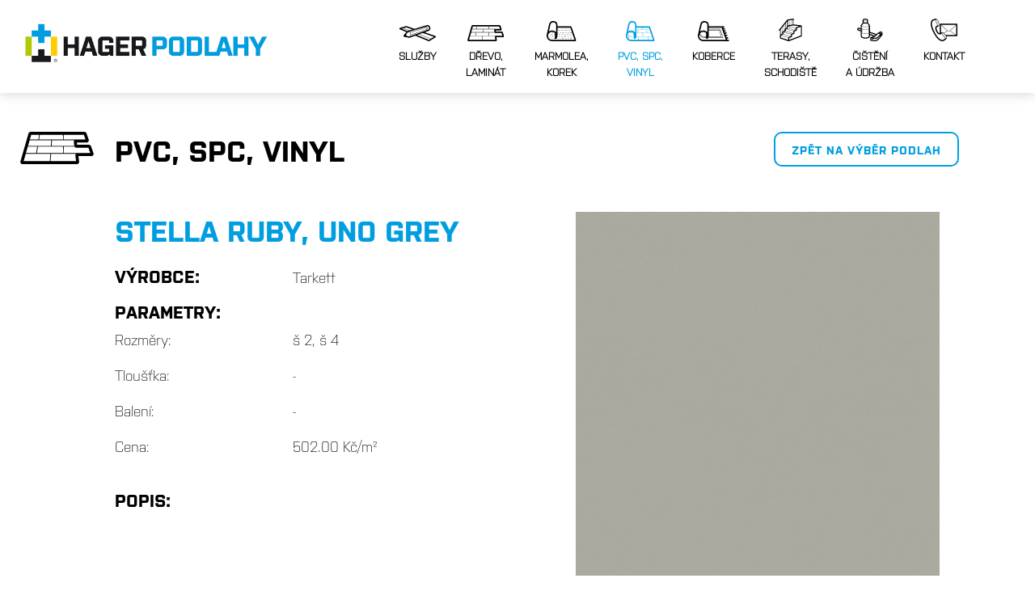

--- FILE ---
content_type: text/html; charset=UTF-8
request_url: https://hagerpodlahy.cz/produkt/119
body_size: 6146
content:
<!DOCTYPE html>
<html lang="en">
<head>
    <meta charset="utf-8">
    <meta name="viewport"
          content="width=device-width, initial-scale=1, shrink-to-fit=no">

    <title>Hager podlahy</title>

    <!-- Bootstrap core CSS -->
    <link href="/css/app.css?id=d4cbb1ca5d471e580c95"
          rel="stylesheet">


    
    <link href="https://unpkg.com/aos@2.3.1/dist/aos.css"
          rel="stylesheet">

    
    <link rel="apple-touch-icon"
          sizes="180x180"
          href="/apple-touch-icon.png">
    <link rel="icon"
          type="image/png"
          sizes="32x32"
          href="/favicon-32x32.png">
    <link rel="icon"
          type="image/png"
          sizes="16x16"
          href="/favicon-16x16.png">
    <link rel="manifest"
          href="/site.webmanifest">
</head>
<body>
    <nav class="navbar navbar-expand-xl navbar-light bg-white pl-lg-5 d-xl-block d-none"
     id="menu-nav">
    <div class="container">
        <a class="navbar-brand d-lg-block d-none position-absolute"
           style="margin-left: -70px"
           href="/"><img src="https://hagerpodlahy.cz/images/logo_HP.png"
                         width="300px"
                         class="pb-3"></a>
        <a class="navbar-brand d-lg-none d-block"
           href="/"><img src="https://hagerpodlahy.cz/images/logo_HP.png"
                         width="220px"
                         class="pb-2"></a>
        <button class="navbar-toggler"
                type="button"
                data-toggle="collapse"
                data-target="#navbarNav"
                aria-controls="navbarNav"
                aria-expanded="false"
                aria-label="Toggle navigation">
            <span class="navbar-toggler-icon"></span>
        </button>
        <div class="collapse navbar-collapse"
             id="navbarNav">
            <ul class="navbar-nav ml-auto float-lg-right mr-lg-0 mr-auto">
                <li class="nav-item">
                    <a class="nav-link text-center "
                       href="/sluzby"><img src="https://hagerpodlahy.cz/images/sluzby_m.svg"
                                           style="    height: 20px;    margin-top: 8px;"
                                           class="mb-2"><br>Služby</a>
                </li>
                <li class="nav-item">
                    <a class="nav-link text-center "
                       href="https://hagerpodlahy.cz/drevo-a-laminat"><img src="https://hagerpodlahy.cz/images/drevo_m.svg"
                                                                       style="    height: 20px;    margin-top: 8px;"
                                                                       class="mb-2"><br>Dřevo,<br>
                        laminát</a>
                </li>
                <li class="nav-item">
                    <a class="nav-link text-center "
                       href="https://hagerpodlahy.cz/marmolea-a-korek"><img src="https://hagerpodlahy.cz/images/korek_m.svg"
                                                                        style="    height: 25px;    margin-top: 3px;"
                                                                        class="mb-2"><br>Marmolea,<br>korek</a>
                </li>
                <li class="nav-item">
                    <a class="nav-link text-center active"
                       href="https://hagerpodlahy.cz/pvc-spc-vinyl"><img src="https://hagerpodlahy.cz/images/pvc_m.svg"
                                                                   style="    height: 25px;    margin-top: 3px;"
                                                                   class="mb-2"><br>PVC,
                        SPC,<br>vinyl</a>
                </li>
                <li class="nav-item">
                    <a class="nav-link text-center "
                       href="https://hagerpodlahy.cz/koberce"><img src="https://hagerpodlahy.cz/images/koberce_m.svg"
                                                                 style="    height: 25px;    margin-top: 3px;"
                                                                 class="mb-2"><br>Koberce</a>
                </li>
                <li class="nav-item">
                    <a class="nav-link text-center "
                       href="https://hagerpodlahy.cz/terasy-schodiste"><img src="https://hagerpodlahy.cz/images/terasy_m.svg"
                                                                          height="28px"
                                                                          class="mb-2"><br>Terasy,<br>
                        schodiště</a>
                </li>
                <li class="nav-item">
                    <a class="nav-link text-center "
                       href="https://hagerpodlahy.cz/cisteni-udrzba"><img src="https://hagerpodlahy.cz/images/cisteni_m.svg"
                                                                 height="28px"
                                                                 class="mb-2"><br>Čištění<br>a
                        údržba</a>
                </li>
                <li class="nav-item">
                    <a class="nav-link text-center"
                       href="/#kontakt"><img src="https://hagerpodlahy.cz/images/kontakt_m.svg"
                                             height="28px"
                                             class="mb-2"><br>Kontakt</a>
                </li>
            </ul>
        </div>
    </div>
</nav>



<nav class="navbar navbar-expand-xl navbar-light bg-white pl-lg-5 d-block d-xl-none"
     id="menu-nav">
    <div class="container">
        <a class="navbar-brand d-xl-none d-block"
           href="/"><img src="https://hagerpodlahy.cz/images/logo_HP.png"
                         width="220px"
                         class="pb-2"></a>
        <button class="navbar-toggler collapsed"
                type="button"
                data-toggle="collapse"
                data-target="#navbarNav"
                aria-controls="navbarNav"
                aria-expanded="false"
                aria-label="Toggle navigation">
            <span class="navbar-toggler-icon"></span>
            <span class="close-icon py-1 text-blue border-0">✖</span>
        </button>
        <div class="collapse navbar-collapse"
             id="navbarNav">
            <ul class="navbar-nav">
                <div class="row pt-1">
                    <div class="col-md col-4 my-md-0 my-3 text-center">
                        <a class="nav-link-hp text-center "
                           href="/sluzby"><img src="https://hagerpodlahy.cz/images/sluzby_m.svg"
                                               class="pb-3 p-10-px"><br>Služby</a>
                    </div>
                    <div class="col-md col-4 my-md-0 my-3 text-center">
                        <a class="nav-link-hp text-center "
                           href="https://hagerpodlahy.cz/drevo-a-laminat"><img src="https://hagerpodlahy.cz/images/drevo_m.svg"
                                                                           class="pb-3 p-10-px"><br>Dřevo<br>a
                            laminát</a>
                    </div>
                    <div class="col-md col-4 my-md-0 my-3 text-center">
                        <a class="nav-link-hp text-center "
                           href="https://hagerpodlahy.cz/marmolea-a-korek"><img src="https://hagerpodlahy.cz/images/korek_m.svg"
                                                                            class="pb-3 bigger-img"><br>Marmolea<br>korek</a>
                    </div>
                    <div class="col-md col-4 my-md-0 my-3 text-center">
                        <a class="nav-link-hp text-center active"
                           href="https://hagerpodlahy.cz/pvc-spc-vinyl">
                            <img src="https://hagerpodlahy.cz/images/pvc_m.svg"
                                 class="pb-3 bigger-img"><br>PVC, SPC,<br>vinyl</a>
                    </div>
                    <div class="col-md col-4 my-md-0 my-3 text-center">
                        <a class="nav-link-hp text-center "
                           href="https://hagerpodlahy.cz/koberce"><img src="https://hagerpodlahy.cz/images/koberce_m.svg"
                                                                     class="pb-3 bigger-img"><br>Koberce</a>
                    </div>
                    <div class="col-md col-4 my-md-0 my-3 text-center">
                        <a class="nav-link-hp text-center "
                           href="https://hagerpodlahy.cz/terasy-schodiste"><img src="https://hagerpodlahy.cz/images/terasy_m.svg"
                                                                              class="pb-3 biggest-img"><br>Terasy,<br>
                            schodiště</a>
                    </div>
                    <div class="col-md col-4 my-md-0 my-3 text-center">
                        <a class="nav-link-hp text-center "
                           href="https://hagerpodlahy.cz/cisteni-udrzba"><img src="https://hagerpodlahy.cz/images/cisteni_m.svg"

                                                                     class="pb-3 cleaning-img"
                                                                     style="margin-top: 2px"><br>Čištění<br>a
                            údržba</a>
                    </div>
                    <div class="col-md col-4 my-md-0 my-3 text-center d-md-none d-block">
                        <button data-toggle="modal"
                                data-target="#kontakt-hp"
                                class="nav-link-hp text-center bg-transparent border-0">
                            <img src="https://hagerpodlahy.cz/images/kontakt_m.svg"

                                 class="pb-3 contact-img" style="margin-top: 2px;margin-bottom: 6px;"><br>Kontakt</a>
                        </button>
                    </div>
                </div>
            </ul>
        </div>
    </div>
</nav>


<div class="modal fade "
     id="kontakt-hp"
     tabindex="-1"
     aria-labelledby="exampleModalLabel"
     aria-hidden="true"
     data-backdrop="false">
    <div class="modal-dialog modal-dialog-centered">
        <div class="modal-content">
            <div class="modal-header">
                <h4 class="modal-title"><b>Kontaktujte nás</b>
                </h4>
                <button type="button"
                        class="close"
                        data-dismiss="modal"
                        aria-label="Close">
                    <span aria-hidden="true">&times;</span>
                </button>
            </div>
            <div class="modal-body">
                <div class="row">
                    <div class="col-6 px-1 my-auto text-center">
                        <a href="tel:585424002"
                           class="btn btn-outline-primary w-100">585 424 002</a>
                    </div>
                    <div class="col-6 px-1 my-auto text-center">
                        <a href="tel:777671100"
                           class="btn btn-outline-primary w-100">777 671 100</a>
                    </div>
                </div>
                <div class="row mt-3">
                    <div class="col-12 my-auto text-center">
                        <a href="mailto:obchod@hagerpodlahy.cz"
                           class="btn btn-outline-primary text-lowercase">obchod@hagerpodlahy.cz</a>
                    </div>
                </div>
            </div>
        </div>
    </div>
</div>
        
    <section id="item">
        <div class="container py-5">
            <div class="position-absolute d-md-block d-none"
                 style="margin-left: -60px">
                <img src="https://hagerpodlahy.cz/images/drevo_c.svg"
                     height="40px">
            </div>
            <div class="row pl-md-5 pl-0">
                <div class="col-12 text-left my-auto d-inline-flex d-md-block px-md px-4">
                    <img src="https://hagerpodlahy.cz/images/drevo_c.svg"
                         height="40px"
                         class="d-md-none d-block pr-3">
                    <h1 class="text-black d-md-block d-none">PVC, SPC, Vinyl
                        <a href="javascript:history.back()"
                           class="btn btn-outline-primary float-right d-md-block d-none"><i
                                class="fas fa-chevron-left"></i>
                                                            Zpět na výběr podlah
                                                    </a>
                    </h1>
                    <h1 class="text-black d-block d-md-none">PVC, SPC, Vinyl</h1>
                </div>
                <div class="col-md-6 col-12 text-left mt-5 px-4">
                    <h1>Stella Ruby, UNO GREY</h1>
                    <div class="row mt-4">
                        <div class="col-5">
                            <h4>Výrobce:</h4>
                        </div>
                        <div class="col-7">
                            <p>Tarkett</p>
                        </div>
                    </div>
                    <div class="row">
                        <div class="col-12">
                            <h4>Parametry:</h4>
                        </div>
                        <div class="col-5">
                                                            <p>Rozměry:</p>
                                <p>Tloušťka:</p>
                                <p>Balení:</p>
                                                        <p>Cena:</p>
                        </div>
                        <div class="col-7">
                                                            <p>š 2, š 4</p>
                                <p>-</p>
                                <p>
                                    
                                    
                                                                            -
                                                                    </p>
                                                        <p>502.00 Kč/m&sup2;</p>
                        </div>
                    </div>
                    <div class="row mt-4">
                        <div class="col-12">
                            <h4>Popis:</h4>
                        </div>
                        <div class="col-12">
                            <p></p>
                        </div>
                    </div>
                </div>
                <div class="col-md-6 col-12 text-right mt-5 px-lg-5 px-0 d-md-block d-none">
                    <img src="/storage/photos/j6gzZwSxbGmmfKu41rGKBLK2r3caY2iM0Qz98JW3-400x400.jpg?token=3c53cf9034f46f462a5b548f2483a649"
                         width="100%"
                         class="item-image">
                </div>
            </div>
        </div>

                    <div class="d-md-none d-block">
                <div class="row mx-0 px-0">
                    <img src="/storage/photos/j6gzZwSxbGmmfKu41rGKBLK2r3caY2iM0Qz98JW3-400x400.jpg?token=3c53cf9034f46f462a5b548f2483a649"
                         width="100%"
                         class="item-image">
                </div>
            </div>
        
                    <div class="container">
                <div class="row my-4 pl-md-5">
                    <div class="col-md-6 col-12 text-left mt-5 px-4">
                        <h1>Kalkulačka</h1>
                        <h5 class="d-md-block d-none">Minimální množství pro objednávku jsou 2 m&sup2;.</h5>
                        <p class="d-md-none d-block">Minimální množství pro objednávku jsou 2 m&sup2;.</p>
                        <div class="form-group row mt-5 mb-2">
                            <label class="col col-form-label"><h5><b>Kolik m&sup2; potřebujete:</b></h5></label>
                            <div class="col text-right">
                                <input type="number"
                                       step="1"
                                       class="form-control d-inline"
                                       value="20"
                                       id="required_area"
                                       onchange="recountCalculator()">
                            </div>
                        </div>

                        <div class="form-group row my-2">
                            <label class="col col-form-label"><h5><b>Prořez:</b></h5></label>
                            <div class="col text-right">
                                
                                <select class="custom-select form-control d-inline"
                                        id="cut_percent"
                                        onchange="recountCalculator()">
                                    <option selected
                                            value="0">bez prořezu
                                    </option>
                                    <option value="5">5 %</option>
                                    <option value="10">10 %</option>
                                    <option value="15">15 %</option>
                                </select>
                            </div>
                        </div>

                        
                        
                        
                        
                        
                        

                        <div class="form-group row my-2">
                            <label class="col col-form-label"><h5><b>Celkem m&sup2;:</b></h5></label>
                            <div class="col text-right my-auto">
                                <h6><span id="real_area">0</span> m2</h6>
                            </div>
                        </div>

                        <div class="form-group row my-2">
                            <label class="col col-form-label"><h5><b>Cena bez DPH:</b></h5></label>
                            <div class="col text-right my-auto">
                                <h6><span id="real_price_w_vat">0</span> Kč</h6>
                            </div>
                        </div>


                        <div class="form-group row my-2"
                             style="font-family: 'Purista Bold'">
                            <label class="col col-form-label"><h5 class="text-blue"><b>Cena s DPH:</b></h5></label>
                            <div class="col text-right my-auto">
                                <h5 class="text-blue"><b><span id="real_price">0</span> Kč</b></h5>
                            </div>
                        </div>

                        <div class="form-group row mt-4">
                            <div class="col-8 my-auto">
                                <h5>Mám zájem o cenovou
                                    nabídku včetně pokládky:</h5>
                            </div>
                            <div class="col-4 my-auto">
                                <select class="custom-select form-control float-right d-inline"
                                        id="required_work"
                                        onchange="recountCalculator()">
                                    <option selected
                                            value="1">Ano
                                    </option>
                                    <option value="0">Ne</option>
                                </select>
                            </div>
                        </div>


                        <button type="button"
                                class="btn btn-primary float-right mb-5"
                                data-toggle="modal"
                                data-target="#objednavka"><span>Nezávazně objednat</span></button>

                    </div>
                </div>
            </div>
            </section>

            
        <div class="modal fade "
             id="objednavka"
             tabindex="-1"
             aria-hidden="true"
             data-backdrop="false">
            <div class="modal-dialog modal-dialog-centered">
                <div class="modal-content">
                    <div class="modal-header">
                        <h4 class="modal-title"><b>Nezávazná objednávka</b>
                        </h4>
                        <button type="button"
                                class="close"
                                data-dismiss="modal"
                                aria-label="Close">
                            <span aria-hidden="true">&times;</span>
                        </button>
                    </div>
                    <form action="https://hagerpodlahy.cz/produkt/119/objednat"
                          method="post">
                        <input type="hidden" name="_token" value="uoEECzg0tIiPWJDltw2AAq8R6NR6scyubEuI6iu0">                        <div class="modal-body order">
                            <table class="w-100"
                                   id="order-table">
                                <tr>
                                    <td><h5><b>Produkt:</b></h5></td>
                                    <td class="text-right"><p class="mb-2"
                                                              style="font-size: 1rem;">Stella Ruby, UNO GREY</p>
                                    </td>
                                </tr>
                                <tr>
                                    <td><h5><b>Celkem m²:</b></h5></td>
                                    <td class="text-right"><p class="mb-2"
                                                              style="font-size: 1rem;"
                                                              id="required_area_label"></p>
                                    </td>
                                </tr>
                                <tr>
                                    <td><h5><b>Cena bez DPH:</b></h5></td>
                                    <td class="text-right"><p class="mb-2"
                                                              style="font-size: 1rem;"
                                                              id="price_w_vat_label"></p>
                                    </td>
                                </tr>
                                <tr>
                                    <td><h5><b class="text-blue">Cena s DPH:</b></h5></td>
                                    <td class="text-right"><p class="mb-2 text-blue"
                                                              style="font-size: 1rem;"
                                                              id="price_label"></p>
                                    </td>
                                </tr>
                            </table>

                            <input type="hidden"
                                   value="Stella Ruby, UNO GREY">
                            <input type="hidden"
                                   name="required_area">
                            <input type="hidden"
                                   name="price">


                            <div class="form-group row mt-md-5 mt-3">
                                <div class="col-7 d-md-block d-none my-auto">
                                    <label><h5>Mám zájem o cenovou
                                            nabídku včetně pokládky:</h5></label>
                                </div>
                                <div class="col-8 d-md-none d-block my-auto">
                                    <label><p style="font-size: 0.8rem">Mám zájem o cenovou
                                            nabídku včetně pokládky:</p></label>
                                </div>
                                <div class="offset-md-1 offset-0 col-4 my-auto">
                                    <select class="custom-select form-control d-inline float-right"
                                            name="required_work">
                                        <option value="1">Ano</option>
                                        <option value="0">Ne</option>
                                    </select>
                                </div>
                            </div>
                            <div class="form-group row">
                                <div class="col-3 my-auto">
                                    <label><h5><b>Jméno:</b></h5></label>
                                </div>
                                <div class="col-9 my-auto">
                                    <input type="name"
                                           class="form-control w-100"
                                           name="name"
                                           required>
                                </div>
                            </div>
                            <div class="form-group row">
                                <div class="col-3 my-auto">
                                    <label><h5><b>Email:</b></h5></label>
                                </div>
                                <div class="col-9 my-auto">
                                    <input type="email"
                                           class="form-control w-100"
                                           name="email"
                                           required>
                                </div>
                            </div>
                            <div class="form-group row">
                                <div class="col-3 my-auto">
                                    <label><h5><b>Telefon:</b></h5></label>
                                </div>
                                <div class="col-9 my-auto">
                                    <input type="text"
                                           class="form-control w-100"
                                           name="phone"
                                           required>
                                </div>
                            </div>
                        </div>
                        <div class="modal-footer">
                            <button type="submit"
                                    id="send"
                                    class="btn btn-primary">ODESLAT
                            </button>
                        </div>
                    </form>
                </div>
            </div>
        </div>
    

    <section id="kontakt" class="py-2 mt-0 bg-primary">

</section>

    
    
    <div class="modal fade "
         id="poptavka"
         tabindex="-1"
         aria-labelledby="exampleModalLabel"
         aria-hidden="true"
         data-backdrop="false">
        <div class="modal-dialog modal-dialog-centered">
            <div class="modal-content">
                <div class="modal-header">
                    <h4 class="modal-title"><b>Nezávazná poptávka</b>
                    </h4>
                    <button type="button"
                            class="close"
                            data-dismiss="modal"
                            aria-label="Close">
                        <span aria-hidden="true">&times;</span>
                    </button>
                </div>
                <form action="https://hagerpodlahy.cz/kategorie/poptavka"
                      method="post">
                    <input type="hidden" name="_token" value="uoEECzg0tIiPWJDltw2AAq8R6NR6scyubEuI6iu0">                    <div class="modal-body">
                        <div class="form-group row">
                            <div class="col-3 my-auto">
                                <label><h5><b>Jméno:</b></h5></label>
                            </div>
                            <div class="col-9 my-auto">
                                <input type="text"
                                       class="form-control w-100"
                                       name="name"
                                       required>
                            </div>
                        </div>
                        <div class="form-group row">
                            <div class="col-3 my-auto">
                                <label><h5><b>Email:</b></h5></label>
                            </div>
                            <div class="col-9 my-auto">
                                <input type="email"
                                       class="form-control w-100"
                                       name="email"
                                       required>
                            </div>
                        </div>
                        <div class="form-group row">
                            <div class="col-3 my-auto">
                                <label><h5><b>Telefon:</b></h5></label>
                            </div>
                            <div class="col-9 my-auto">
                                <input type="text"
                                       class="form-control w-100"
                                       name="phone"
                                       required>
                            </div>
                        </div>
                        <div class="form-group row">
                            <div class="col-3">
                                <label><h5><b>Předmět poptávky:</b></h5></label>
                            </div>
                            <div class="col-9">
                            <textarea rows="4"
                                      class="form-control w-100"
                                      name="description"
                                      required></textarea>
                            </div>
                        </div>
                    </div>
                    <div class="modal-footer">
                        <button type="submit"
                                class="btn btn-primary">ODESLAT
                        </button>
                    </div>
                </form>
            </div>
        </div>
    </div>


    <script src="https://code.jquery.com/jquery-3.6.0.min.js"
            integrity="sha256-/xUj+3OJU5yExlq6GSYGSHk7tPXikynS7ogEvDej/m4="
            crossorigin="anonymous"></script>

    <script src="https://cdn.jsdelivr.net/npm/popper.js@1.16.0/dist/umd/popper.min.js"
            integrity="sha384-Q6E9RHvbIyZFJoft+2mJbHaEWldlvI9IOYy5n3zV9zzTtmI3UksdQRVvoxMfooAo"
            crossorigin="anonymous">
    </script>

    <script src="https://stackpath.bootstrapcdn.com/bootstrap/4.5.0/js/bootstrap.min.js"
            integrity="sha384-OgVRvuATP1z7JjHLkuOU7Xw704+h835Lr+6QL9UvYjZE3Ipu6Tp75j7Bh/kR0JKI"
            crossorigin="anonymous">
    </script>

    
    <script src="https://kit.fontawesome.com/27cb10a11c.js"></script>

    <script src="https://unpkg.com/aos@2.3.1/dist/aos.js"></script>

    
    <script src="https://cdnjs.cloudflare.com/ajax/libs/jscroll/2.4.1/jquery.jscroll.min.js"></script>

    
    
    
    
    
    
    
    
    
    
    
    
    

    
    
    
    
    
    
    
    
    
    
    
    
    


    <script>
        $(function () {
            // Smooth autoscroll using jquery
            document.querySelectorAll('a[href^="#"]').forEach(anchor => {
                anchor.addEventListener('click', function (e) {
                    e.preventDefault();

                    document.querySelector(this.getAttribute('href')).scrollIntoView({
                        behavior: 'smooth'
                    });
                });
            });
        });

    </script>
    <script>
        AOS.init({
            duration: 900,
        });
    </script>

        <script>
        $(function () {
            recountCalculator();
        });

        
        function recountCalculator() {
            // User calc inputs
            var requiredArea = parseFloat($("#required_area").val());
            var cutPercent = parseInt($("#cut_percent").val());
            var requiredWork = $("#required_work").val();
            
            var packagePrice = 502.00;

            cutPercent = parseInt(cutPercent);

            // Compute values

            // Package count
            // var packageCount = Math.ceil((requiredArea + ((requiredArea * cutPercent) / 100)) / packageArea);
            // $("#required_packages").text(packageCount);

            // Real area
            var realArea = (requiredArea + ((requiredArea * cutPercent) / 100));
            $("#real_area").text(realArea);

            // Real price
            var realPrice = realArea * packagePrice;
            var realPriceWithoutVat = realPrice / 1.21;
            $("#real_price").text(realPrice.toFixed(2));
            $("#real_price_w_vat").text(realPriceWithoutVat.toFixed(2));

            // Update modal form
            $("#required_area_label").text(realArea + ' m²');
            $("#price_label").text(realPrice.toFixed(2) + ' Kč');
            $("#price_w_vat_label").text(realPriceWithoutVat.toFixed(2) + ' Kč');

            $("input[name='required_area']").val(realArea + ' m²');
            $("input[name='price']").val(realPrice.toFixed(2) + ' Kč');

            $("select[name='required_work']").val(requiredWork);


        }
    </script>

</body>
</html>


--- FILE ---
content_type: image/svg+xml
request_url: https://hagerpodlahy.cz/images/sluzby_m.svg
body_size: 2468
content:
<svg xmlns="http://www.w3.org/2000/svg" viewBox="0 0 189.71 84.15"><defs><style>.cls-1{fill:#009ee0;}</style></defs><g id="Layer_2" data-name="Layer 2"><g id="Layer_1-2" data-name="Layer 1"><path class="cls-1" d="M78.37,45.39l-1,.48,1-.35Zm0,0-1,.48,1-.35Zm0,0-1,.48,1-.35Z"/><path class="cls-1" d="M78.37,45.39l-1,.48,1-.35Zm0,0-1,.48,1-.35Zm0,0-1,.48,1-.35Zm0,0-1,.48,1-.35Zm0,0-1,.48,1-.35Zm0,0-1,.48,1-.35Zm0,0-1,.48,1-.35Zm0,0-1,.48,1-.35Zm0,0-1,.48,1-.35Zm0,0-1,.48,1-.35Z"/><path class="cls-1" d="M189,57.08,132,37.7l20.68-7.39c7.18-2.87,10.52-11.07,7.77-19.08-3-8.58-10.19-12.87-18.06-10.66l-63.68,19L36.41,5.17l-2,0L.3,15.43,0,21.67,36.17,36.44,25.6,48.8l-.31.36h0l-3.26,4a5,5,0,0,0,2.9,8l5,1,18.68,3.68a10.94,10.94,0,0,0,2.14.21,11.83,11.83,0,0,0,3.68-.61l28.12-10L153,84.15l3-.25L189.71,63ZM56.7,39.38l2.39-.73,9.17-2.82,2.58-.8,17.23-5.29,10.8-3.32,39.58-12.17a15.66,15.66,0,0,1,1.66,3.91,16.53,16.53,0,0,1,.58,4.42l-26.54,9-10.27,3.5L86.57,41l-2.47.84L74.73,45l-9.56,3.25L60.7,49.81a9,9,0,0,0-3.76-3.13,2.35,2.35,0,0,1-1.2-2.24,2.3,2.3,0,0,1,.16-.77A8.84,8.84,0,0,0,56.7,39.38ZM144.28,6.94c4.34-1.22,8.15,1.25,9.94,6.45,1.61,4.68-.06,9.2-3.84,10.72l-4,1.44a16.76,16.76,0,0,0,0-9.14A16.29,16.29,0,0,0,141,7.92ZM139,8.52a14.07,14.07,0,0,1,5.77,8.32,14.74,14.74,0,0,1-.44,9.43l-2.65.95a17.54,17.54,0,0,0,0-9.49,16.26,16.26,0,0,0-5.35-8.43ZM89.58,23.26,134.32,9.91a12.12,12.12,0,0,1,3.15,2.91L96.2,25.5,85.4,28.82,68.32,34.07l-2.59.8-9.07,2.79-.73.22c-1.42-1.27-4.67-1.47-7.31-1.4a2.32,2.32,0,0,1-1.56-.54L50.18,35l8.92-2.66,2.62-.78,16.91-5.05ZM35.29,11.78,67.8,22.84,51.52,27.7,21,16.1ZM33.43,28.16l-.63-1.42-1.37.6-6.92-2.82-.59-1.34-1.29.57-6.13-2.5.11,0-.48-1.59-2.06.62-2.91-1.18,7.23-2.18L48.9,28.48l-4.8,1.43a11,11,0,0,0-3,1.4Zm20,30.55-1.25.45a4.78,4.78,0,0,1-2.37.16L37.24,56.83a8.83,8.83,0,0,0-2.7-8.29l8.09-9.46,1.23-1.43a4.33,4.33,0,0,1,1.48-1.13,4.06,4.06,0,0,0,3.32,1.62c3.82-.11,5.93.5,6.3,1.12.27.46.2,1.81-.59,3.8a3.83,3.83,0,0,0-.22.73,4,4,0,0,0,2,4.35c2.38,1.25,3.16,2.38,3.24,2.84s-1.5,2.68-4.12,4.45A3.93,3.93,0,0,0,53.48,58.71Zm19.84-7.09L55.23,58.08a2.48,2.48,0,0,1,1-1.28c2.2-1.49,4.4-3.71,4.79-5.35l6.49-2.21L77.05,46l.35-.12,1-.48.06.13,8.09-2.76L89,41.92,106.44,36l10.28-3.49,23.87-8.13a12.82,12.82,0,0,1-.92,3.57l-17.73,6.33-10,3.58L94.55,44l-2.41.86-9.46,3.38Zm80.59,25.76L142.69,72.8l1.88-1.16-.87-1.41L140.8,72l-12.21-5,1.19-.63L129,64.93l-2.42,1.29-11.43-4.67,1.09-.57-.77-1.47-2.32,1.22-8.9-3.63.13-.07-.72-1.49-1.47.72L92,52.09l.44-.23v0l9.27-3.31L163,71.79Zm10.82-6.69-60.62-23L122,41.28l58.24,19.81Z"/></g></g></svg>

--- FILE ---
content_type: image/svg+xml
request_url: https://hagerpodlahy.cz/images/korek_m.svg
body_size: 6101
content:
<svg xmlns="http://www.w3.org/2000/svg" viewBox="0 0 141.74 97.45"><defs><style>.cls-1{fill:#009ee0;}</style></defs><g id="Layer_2" data-name="Layer 2"><g id="Layer_1-2" data-name="Layer 1"><path class="cls-1" d="M97.22,44.88H93a.83.83,0,1,0,0,1.66h4.26a.83.83,0,0,0,0-1.66Z"/><path class="cls-1" d="M110,44.88h-2.84a.83.83,0,1,0,0,1.66H110a.83.83,0,1,0,0-1.66Z"/><path class="cls-1" d="M62.54,45.71a.83.83,0,0,0-.83-.83H57.45a.83.83,0,1,0,0,1.66h4.26A.83.83,0,0,0,62.54,45.71Z"/><path class="cls-1" d="M85.27,45.71a.83.83,0,0,0-.83-.83H83a.83.83,0,1,0,0,1.66h1.42A.83.83,0,0,0,85.27,45.71Z"/><path class="cls-1" d="M71.65,46.54h2.84a.83.83,0,1,0,0-1.66H71.65a.83.83,0,0,0,0,1.66Z"/><path class="cls-1" d="M103.94,38.46h1.66a.83.83,0,0,0,0-1.66h-1.66a.83.83,0,0,0,0,1.66Z"/><path class="cls-1" d="M90.69,38.46H94a.83.83,0,0,0,0-1.66H90.69a.83.83,0,1,0,0,1.66Z"/><path class="cls-1" d="M64.18,38.46h1.66a.83.83,0,1,0,0-1.66H64.18a.83.83,0,1,0,0,1.66Z"/><path class="cls-1" d="M77.43,38.46h1.66a.83.83,0,1,0,0-1.66H77.43a.83.83,0,0,0,0,1.66Z"/><path class="cls-1" d="M75.09,74.2a.83.83,0,0,0-.82-.83H71A.83.83,0,0,0,71,75h3.32A.83.83,0,0,0,75.09,74.2Z"/><path class="cls-1" d="M117.34,75a.83.83,0,0,0,0-1.66H114A.83.83,0,0,0,114,75Z"/><path class="cls-1" d="M19,70.43c-.44-.28-.88-.59-1.3-.91a.84.84,0,0,0-1.16.16.83.83,0,0,0,.16,1.16q.69.52,1.41,1a.83.83,0,1,0,.89-1.4Z"/><path class="cls-1" d="M61,73.37H59.36a.83.83,0,0,0,0,1.66H61a.83.83,0,1,0,0-1.66Z"/><path class="cls-1" d="M91.66,74.2a.83.83,0,0,0-.83-.83H84.2a.83.83,0,0,0,0,1.66h6.63A.83.83,0,0,0,91.66,74.2Z"/><path class="cls-1" d="M104.08,75a.83.83,0,0,0,0-1.66h-1.65a.83.83,0,1,0,0,1.66Z"/><path class="cls-1" d="M31.19,73.37H29.12c-.4,0-.79,0-1.19,0a.85.85,0,0,0-.88.77.84.84,0,0,0,.78.88c.43,0,.86,0,1.29,0h2.07a.83.83,0,1,0,0-1.66Z"/><path class="cls-1" d="M26.35,64.44a18.12,18.12,0,0,1-3.08-.72.83.83,0,1,0-.51,1.58,20.35,20.35,0,0,0,3.35.78h.12a.82.82,0,0,0,.82-.71A.83.83,0,0,0,26.35,64.44Z"/><path class="cls-1" d="M61,64.65a.83.83,0,1,0,0,1.65h3.31a.83.83,0,1,0,0-1.65Z"/><path class="cls-1" d="M73.44,65.47a.83.83,0,0,0,.82.83h1.66a.83.83,0,1,0,0-1.65H74.26A.82.82,0,0,0,73.44,65.47Z"/><path class="cls-1" d="M103.26,65.47a.83.83,0,0,0-.83-.82H99.11a.83.83,0,0,0,0,1.65h3.32A.83.83,0,0,0,103.26,65.47Z"/><path class="cls-1" d="M85.86,66.3h1.66a.83.83,0,1,0,0-1.65H85.86a.83.83,0,1,0,0,1.65Z"/><path class="cls-1" d="M36.16,66.3h1.66a.83.83,0,1,0,0-1.65H36.16a.83.83,0,1,0,0,1.65Z"/><path class="cls-1" d="M114.85,65.47a.83.83,0,0,0-.83-.82h-1.65a.83.83,0,1,0,0,1.65H114A.83.83,0,0,0,114.85,65.47Z"/><path class="cls-1" d="M119.56,54.76h-5a.83.83,0,1,0,0,1.66h5a.83.83,0,0,0,0-1.66Z"/><path class="cls-1" d="M28.33,56.2c.57.08,1.14.14,1.72.18h.05a.83.83,0,0,0,.83-.78.82.82,0,0,0-.78-.87c-.53,0-1.06-.09-1.58-.17a.81.81,0,0,0-.93.7A.82.82,0,0,0,28.33,56.2Z"/><path class="cls-1" d="M68.2,54.76H66.55a.83.83,0,0,0,0,1.66H68.2a.83.83,0,1,0,0-1.66Z"/><path class="cls-1" d="M94.71,54.76H93.05a.83.83,0,1,0,0,1.66h1.66a.83.83,0,1,0,0-1.66Z"/><path class="cls-1" d="M81.46,54.76h-5a.83.83,0,1,0,0,1.66h5a.83.83,0,0,0,0-1.66Z"/><path class="cls-1" d="M106.3,54.76h-1.65a.83.83,0,1,0,0,1.66h1.65a.83.83,0,0,0,0-1.66Z"/><path class="cls-1" d="M56.61,54.76H55a.83.83,0,1,0,0,1.66h1.66a.83.83,0,0,0,0-1.66Z"/><path class="cls-1" d="M25.09,83.22c-.53,0-1.06-.09-1.58-.16a.82.82,0,0,0-.94.7.84.84,0,0,0,.7.94c.57.08,1.14.14,1.72.17H25a.83.83,0,0,0,.05-1.66Z"/><path class="cls-1" d="M12.48,77.28a.83.83,0,0,0-1.17,0,.82.82,0,0,0,0,1.17c.39.42.8.82,1.23,1.21a.85.85,0,0,0,.56.21.8.8,0,0,0,.61-.28.83.83,0,0,0-.06-1.17C13.22,78,12.84,77.67,12.48,77.28Z"/><path class="cls-1" d="M64.8,83.26H63.14a.83.83,0,1,0,0,1.65H64.8a.83.83,0,1,0,0-1.65Z"/><path class="cls-1" d="M119.47,83.26h-5a.83.83,0,1,0,0,1.65h5a.83.83,0,1,0,0-1.65Z"/><path class="cls-1" d="M51.55,83.26H49.89a.83.83,0,1,0,0,1.65h1.66a.83.83,0,0,0,0-1.65Z"/><path class="cls-1" d="M104.56,83.26H102.9a.83.83,0,1,0,0,1.65h1.66a.83.83,0,1,0,0-1.65Z"/><path class="cls-1" d="M79.71,83.26h-5a.83.83,0,1,0,0,1.65h5a.83.83,0,1,0,0-1.65Z"/><path class="cls-1" d="M91.31,83.26H89.65a.83.83,0,1,0,0,1.65h1.66a.83.83,0,0,0,0-1.65Z"/><path class="cls-1" d="M118.9,27.74l-3.13-2.22H52.21l0-5.1a20.42,20.42,0,0,0-40.39-4.3L.92,64.63c-.13.49-.25,1-.36,1.49h0A26.32,26.32,0,0,0,0,71.52,26,26,0,0,0,25.93,97.45H138.61L141.74,93ZM18.34,17.54a13.79,13.79,0,0,1,27.28,2.85l-.26,34a3.45,3.45,0,0,1-.26-.28l-.5-.53c-.14-.15-.3-.3-.45-.45l-.51-.5-.48-.44-.54-.47-.51-.41-.55-.44L41,50.46l-.57-.4-.56-.37-.59-.37c-.19-.12-.39-.23-.59-.34l-.6-.34-.61-.31L36.88,48l-.63-.27-.64-.28L35,47.23c-.22-.08-.43-.17-.65-.24l-.67-.22-.66-.2-.7-.18-.66-.16c-.24-.06-.49-.1-.74-.15L30.23,46l-.79-.11-.62-.08c-.3,0-.59-.06-.89-.08l-.55,0c-.46,0-.92,0-1.39,0h-.06c-.73,0-1.45,0-2.17.1l-.69.08c-.48.06-1,.11-1.44.19l-.8.16c-.42.09-.85.18-1.27.29l-.83.23c-.4.12-.8.24-1.2.38l-.82.3c-.38.15-.76.3-1.14.47l-.79.36c-.37.18-.74.37-1.1.57l-.75.41c-.36.21-.72.44-1.07.67s-.46.29-.68.45l-.26.16Zm7.59,73.28a19.32,19.32,0,0,1-19.3-19.3c0-.53,0-1.06.08-1.59a.8.8,0,0,0,.42.13l.21,0a.84.84,0,0,0,.6-1,19.24,19.24,0,0,1-.51-3c.06-.2.13-.4.2-.59s.21-.62.32-.92.18-.41.26-.62.26-.58.4-.86.2-.4.31-.6.3-.54.46-.8.18-.3.28-.45c0,0,0,0,0,0a.84.84,0,0,0,.78.56.86.86,0,0,0,.27-.05.83.83,0,0,0,.51-1c-.13-.39-.24-.79-.35-1.19l.36-.44c.14-.17.3-.34.45-.51s.41-.44.62-.65l.13-.12c.18.25.35.5.54.74a.82.82,0,0,0,1.16.14.83.83,0,0,0,.14-1.16c-.21-.27-.41-.55-.6-.83l.33-.27q.36-.29.72-.54c.19-.13.37-.27.56-.39s.51-.33.77-.48l.59-.35.81-.41.61-.3.86-.35c.21-.08.41-.17.62-.24s.61-.2.91-.29.41-.13.62-.18.66-.15,1-.22l.59-.13c.37-.06.74-.1,1.11-.14l.51-.07c.54,0,1.09-.07,1.65-.07h0a18.14,18.14,0,0,1,2,.11c.24,0,.47.07.7.1.42.06.84.12,1.25.2s.54.14.81.21.72.18,1.07.29.55.2.83.3.65.23,1,.37.54.26.81.39.61.29.9.45l.78.48c.28.17.56.34.82.53s.5.36.75.55.51.39.75.6.47.41.69.62.47.44.69.67l.26.28-.9,24.89H35a.83.83,0,1,0,0,1.65h4.55l4.76,2.57a20.08,20.08,0,0,0,7.56-15.93h0l.25-33.09h2.13a.83.83,0,1,0,0-1.66H52.12l0-4.66h61.26l4.54,13a.82.82,0,0,0,.49,1.41l6.34,18.13H124a.83.83,0,1,0,0,1.65h1.41l2.47,7.07h-.56a.83.83,0,0,0,0,1.66h1.14l2.89,8.28a.7.7,0,0,0-.25,0h-1.65a.83.83,0,1,0,0,1.65h1.65a.8.8,0,0,0,.68-.38l2.2,6.29Z"/></g></g></svg>

--- FILE ---
content_type: image/svg+xml
request_url: https://hagerpodlahy.cz/images/cisteni_m.svg
body_size: 2938
content:
<svg xmlns="http://www.w3.org/2000/svg" viewBox="0 0 161.22 144.26"><defs><style>.cls-1{fill:#009ee0;}</style></defs><g id="Layer_2" data-name="Layer 2"><g id="Layer_1-2" data-name="Layer 1"><path class="cls-1" d="M158.11,87.19a12.77,12.77,0,0,0-17.8-2.31L136,88a15.32,15.32,0,0,0-1.22,1l-.27-.1-3.49.8c-2.62,2.67-5.91,6-9.14,9.09l-40.94-15V45.07A9,9,0,0,0,78.4,39L68.12,25.75A5.88,5.88,0,0,0,68.8,23v-14C68.8,2.79,60,0,51.84,0S34.9,2.79,34.9,8.93V23a5.88,5.88,0,0,0,.68,2.77L25.3,39a9,9,0,0,0-2.52,6.06V62.5L10.58,58h0a6.45,6.45,0,0,0-4.94.28A9.85,9.85,0,0,0,.7,64,11.16,11.16,0,0,0,0,67.78c0,3.28,1.6,6.09,4.36,7.12L22.78,82v29.54c0,9.17,12.49,16.09,29.06,16.09s29.08-6.92,29.08-16.09v-7.23l22.3,8.56a114.23,114.23,0,0,1-18.29,4.94l-2.72,2.9-.72,6.45.8.09-.06.17,14.11,4.49-14-.87v0l-1.25-.14-.62,5.59,2.3,3.52c.83.26,13.79,4.25,26.73,4.25,7,0,14-1.18,19.1-4.78,9.44-6.72,21.48-23,22-23.71l.62-1.6.14-1.23a14.72,14.72,0,0,0,4.28-4.06l2.67-3.88a14.63,14.63,0,0,0-.17-17.81ZM51.84,6C58,6,62.6,8,62.6,9.84a1.55,1.55,0,0,1-.43,1c-1.26,1.52-5.27,2.91-10.33,2.91s-9.06-1.39-10.32-2.91a1.55,1.55,0,0,1-.43-1C41.09,8,45.69,6,51.84,6ZM62.17,13v9.73c-.69.83-4.29,2.56-10.33,2.56s-9.63-1.73-10.32-2.56V13c2.18,1.47,5.91,2.39,10.32,2.39S60,14.47,62.17,13ZM6.65,68.72v0h0Zm.16,0a3.32,3.32,0,0,1,.11-2.48,3.31,3.31,0,0,1,1.52-2l14.34,5.26v5.3Zm67.48,42.77c0,4.47-9.6,9.46-22.45,9.46s-22.43-5-22.43-9.46V48.2c4.68,3.22,12.89,5.32,22.44,5.32s17.76-2.1,22.44-5.32Zm0-65.36c-4.08,3.35-12.72,5.72-22.44,5.72S33.49,49.5,29.41,46.15V45.07a2.58,2.58,0,0,1,.84-1.65L40.72,29.94a29.36,29.36,0,0,0,11.12,2,29.43,29.43,0,0,0,11.14-2L73.25,43.18l.2.24a2.58,2.58,0,0,1,.84,1.65Zm6.63,51V90.88l35.59,13.05c-2.18,2-4.09,3.74-5.46,4.83Zm32.4,18.1c3.2-2,11.22-9.75,16.78-15.25l4.14-4.14.8.29,1.56.56.7.25,6.76,2.42c-1.58,1.87-3.47,4-5.44,6.26l-.45.5L137,107.44c-1,1.08-1.93,2.14-2.89,3.17a75.52,75.52,0,0,1-8.76,8.47c-6.43,4.59-17.82,4-27,2.35C103.49,120,109.2,117.9,113.32,115.29Zm31.86-7-.07.64-.19,1.7-.21,1.91c-.41.54-1,1.37-1.85,2.4-3.9,5-11.86,14.68-18.12,19.14-8.76,6.24-28,2.87-37.4.36L87.5,133l15.4.95.31-1.61-15.1-4.81.18-1.6a88.24,88.24,0,0,0,22.36,3.37c6.75,0,13.52-1.2,18.59-4.81,2.59-1.85,6.59-5.91,10.54-10.19,1.13-1.23,2.25-2.47,3.33-3.69q.75-.82,1.44-1.62l.6-.68,0,0Zm5.61-13.49-8.61-3.09-.41-.15a8,8,0,0,1,1-.27,7.5,7.5,0,0,1,1.58-.17l.57,0a7.92,7.92,0,0,1,5.63,3,8.92,8.92,0,0,1,1.39,2.46Zm3.78,2a8.1,8.1,0,0,1-.44,2.09,10.8,10.8,0,0,0-2.3-5.74,9.6,9.6,0,0,0-6.45-3.61,6,6,0,0,1,3.11-.6,6.27,6.27,0,0,1,4.45,2.42,7.63,7.63,0,0,1,1.65,4.82C154.59,96.36,154.59,96.57,154.57,96.78Z"/><path class="cls-1" d="M72.45,63.83c-4.7,2.79-12.41,4.46-20.61,4.46S36,66.62,31.25,63.83L30,63.09V92.73l.41.25c5,2.93,13,4.68,21.44,4.68a58.55,58.55,0,0,0,9.74-.8A37.7,37.7,0,0,0,71.9,93.72c.49-.23,1-.49,1.4-.75l.34-.33V81.16l0-18.07Zm-.39,28a22.76,22.76,0,0,1-2.32,1.12,41.89,41.89,0,0,1-11.35,2.74,58.16,58.16,0,0,1-6.55.36c-8,0-15.45-1.57-20.19-4.22V65.94a34.67,34.67,0,0,0,7.87,2.7A56.49,56.49,0,0,0,51.84,70c7.81,0,15.22-1.49,20.21-4V91.78Z"/></g></g></svg>

--- FILE ---
content_type: image/svg+xml
request_url: https://hagerpodlahy.cz/images/pvc_m.svg
body_size: 2242
content:
<svg xmlns="http://www.w3.org/2000/svg" viewBox="0 0 141.74 97.45"><defs><style>.cls-1{fill:#009ee0;}</style></defs><g id="Layer_2" data-name="Layer 2"><g id="Layer_1-2" data-name="Layer 1"><path class="cls-1" d="M118.9,27.74l-3.13-2.22H52.21l0-5.1a20.42,20.42,0,0,0-40.39-4.3L.92,64.63c-.13.49-.25,1-.36,1.49h0A26.4,26.4,0,0,0,0,71.52,26,26,0,0,0,25.93,97.45H138.61L141.74,93ZM9.1,62.11c.09-.16.18-.33.28-.49s.24-.39.36-.58l.51-.75.42-.55c.18-.24.37-.47.57-.7s.3-.34.45-.51.41-.44.62-.65l.5-.48c.22-.2.44-.4.67-.59l.53-.43q.36-.29.72-.54c.19-.13.37-.27.56-.39s.51-.33.77-.48l.59-.35.81-.41.39-.19a19,19,0,0,0,10.23,3h9.13l-.8,16.63H26.52A19,19,0,0,1,9.1,62.11Zm12-9.26c.33-.09.66-.15,1-.22l.59-.13c.37-.06.74-.1,1.11-.14l.51-.07c.54,0,1.09-.07,1.65-.07h0a18.29,18.29,0,0,1,2,.11c.24,0,.47.07.7.1.42.06.84.12,1.25.2s.53.14.8.21.72.17,1.08.29.55.2.82.3.65.23,1,.37.55.26.82.39.6.29.89.45.53.32.79.48l.35.22H28.08a17.37,17.37,0,0,1-8.27-2.1l.65-.21C20.67,53,20.87,52.9,21.08,52.85ZM99.92,42.31l3.08,13H60.82l-.62-13Zm21.61,13H104.7l-3.07-13H117Zm-63-13,.62,13H52l.1-13ZM38.85,57.23l.21.19.68.65.27.3-.55,15.26H38.07Zm13,14.32h0L52,57H81.6l2.25,16.63H51.75C51.81,73,51.85,72.27,51.86,71.55Zm55.85,3.74,3.68,15.53H62.52l-.75-15.53ZM85.52,73.63,83.27,57h38.84l5.82,16.63Zm30.88-33H81.09L80,32.14h33.47ZM78.27,32.14l1.15,8.52H52.09l.07-8.52ZM18.34,17.54a13.79,13.79,0,0,1,27.28,2.85l-.26,34-.1-.1c-.2-.22-.4-.44-.61-.65l-.28-.3c-.23-.23-.46-.46-.7-.68l-.23-.22c-.3-.28-.61-.55-.92-.81l-.06,0A25.51,25.51,0,0,0,40.33,50l-.24-.16c-.28-.19-.57-.37-.86-.54l-.35-.21-.78-.44-.43-.21c-.24-.13-.49-.25-.75-.37l-.46-.21-.74-.32-.49-.2-.75-.27L34,46.88l-.76-.24-.53-.15-.77-.19-.54-.13-.8-.15-.53-.1-.84-.11-.51-.07-.94-.08-.43,0c-.46,0-.93,0-1.39,0h0c-.73,0-1.45,0-2.17.1l-.69.08c-.48.06-1,.11-1.43.19l-.81.16c-.43.09-.85.18-1.27.29l-.83.23c-.4.12-.8.24-1.2.38l-.82.3c-.38.15-.76.3-1.14.47l-.79.36c-.37.18-.74.37-1.1.57l-.74.41c-.37.21-.73.44-1.09.67l-.67.44-.26.17Zm-11.71,54a19.32,19.32,0,0,1,.42-4v0c.1-.49.23-1,.37-1.45l.21-.61c.1-.31.21-.62.32-.92L8.17,64a20.68,20.68,0,0,0,5.52,6.79L11.46,84.25A19.18,19.18,0,0,1,6.63,71.52Zm6.27,14.2,2.29-13.84a20.49,20.49,0,0,0,11.33,3.41H39.4l-.34,9.37,5.23,2.82a19.84,19.84,0,0,0,7.23-12.19h8.6l.74,15.53H25.93A19.17,19.17,0,0,1,12.9,85.72Zm100.19,5.1-3.67-15.53h19.09l5.43,15.53Z"/></g></g></svg>

--- FILE ---
content_type: image/svg+xml
request_url: https://hagerpodlahy.cz/images/kontakt_m.svg
body_size: 3877
content:
<svg xmlns="http://www.w3.org/2000/svg" viewBox="0 0 135.76 115.66"><defs><style>.cls-1{fill:#009ee0;}</style></defs><g id="Layer_2" data-name="Layer 2"><g id="Layer_1-2" data-name="Layer 1"><path class="cls-1" d="M132.6,25.77H49l-3.16,3.16V74.75c-2.64.26-7.68-2.69-12.8-12.55a30.66,30.66,0,0,1-3.59-12.75c-.09-3.48.79-5.22,1.41-5.53l8.56-4.45a5.43,5.43,0,0,0,2.8-2.76c2.17-4.47.52-13-1.75-19.59-3.1-9-8.81-18.73-14.77-16.9-2.37.57-12.82,3.16-15.58,4.6-2.08,1.08-9,5.6-10,18.39C-.88,35.66,3.85,52.08,14.2,72c19.22,37,35.71,43.65,45.08,43.65a16.5,16.5,0,0,0,7.57-1.7c2.76-1.43,10.89-8.49,12.72-10.1,3.29-2.55,2.29-8-.4-13.6H132.6l3.16-3.16V28.93ZM128,32.1,97.86,59.69a10.39,10.39,0,0,1-14.09,0L53.65,32.1Zm-75.78.8,30.51,28c.23.21.47.4.71.59L66.61,73.5c-4-3.5-8.19-5.42-11.27-3.44l-3.15,1.63ZM27.12,6.38a4.7,4.7,0,0,1,1-3,1,1,0,0,1,.35-.22,1.07,1.07,0,0,1,.32,0c.84,0,2.27.88,4.12,3.39a43.32,43.32,0,0,1,5.48,11.06c3.39,9.79,3,16.7,1.15,17.42l0,0c-.64.23-1.64-.26-2.81-1.42-2.15-2.14-4.89-6.58-7.11-13A43.68,43.68,0,0,1,27.07,8.52,16,16,0,0,1,27.12,6.38Zm36.82,102c-6.94,3.61-24-.6-44.13-39.26C7.61,45.61,5.81,31.46,6.44,23.73c.79-9.56,5.27-12.6,6.63-13.3S20.66,8,25.51,6.78a17.7,17.7,0,0,0,0,1.8,44.67,44.67,0,0,0,2.62,12.53c1.83,5.3,4.55,10.52,7.27,13.35L28,38.3C24.73,40,23,44,23.16,49.61a36.6,36.6,0,0,0,4.3,15.51c6.3,12.14,13.2,16.14,18.41,16A8.74,8.74,0,0,0,49,80.42a6.62,6.62,0,0,0,.66-.3l2.5-1.3,4.9-2.55a19.69,19.69,0,0,0,.64,2.36q.17.48.36,1c.18.49.39,1,.62,1.5.4.91.86,1.86,1.38,2.81S61.27,86,62,87.1s1.22,1.86,1.89,2.79c.09.12.18.25.28.37,3,4.16,6.76,8,10,10C70.29,103.53,65.32,107.63,63.94,108.35Zm14.63-14c1.14,3.37.84,5.07.19,5.55a.93.93,0,0,1-.38.16,4.75,4.75,0,0,1-3-.91c-2.44-1.4-5.78-4.36-9.25-8.9-.32-.41-.64-.85-1-1.29-.45-.62-.88-1.25-1.29-1.87C63.12,86,62.47,85,61.9,83.93A35.48,35.48,0,0,1,60,80.18c-.22-.52-.42-1-.6-1.52-.07-.18-.13-.35-.19-.53a15.09,15.09,0,0,1-.64-2.44c-.3-1.79,0-2.77.46-3.11l0,0h0a1.19,1.19,0,0,1,.7-.18c.9,0,2.38.56,4.46,2.12l.46.36c.41.33.83.68,1.25,1,.82.74,1.66,1.56,2.5,2.46a53.51,53.51,0,0,1,4.21,5.15c.1.14.2.27.29.41.75,1.06,1.45,2.12,2.08,3.17s1.25,2.13,1.77,3.16A32.46,32.46,0,0,1,78.57,94.36Zm-3-10.43c-.42-.64-.85-1.26-1.29-1.87a54.38,54.38,0,0,0-6.43-7.47l17-12.2a11.83,11.83,0,0,0,12,0l30,21.54Zm53.9-.08L98.21,61.44c.25-.19.49-.38.72-.59l30.5-27.94Z"/><path class="cls-1" d="M30.66,14.13c.25-.09.26-.7,0-1.37s-.62-1.14-.87-1-.27.7,0,1.37S30.41,14.21,30.66,14.13Z"/><path class="cls-1" d="M33.08,21.11c.25-.09.26-.7,0-1.36s-.62-1.14-.87-1.05-.27.7,0,1.36S32.83,21.2,33.08,21.11Z"/><path class="cls-1" d="M34.62,27.05c.24.66.63,1.13.88,1.05s.26-.7,0-1.37-.62-1.13-.87-1.05S34.39,26.38,34.62,27.05Z"/><path class="cls-1" d="M36.59,23.43c.25-.09.27-.7,0-1.36S36,20.93,35.75,21s-.26.69,0,1.36S36.34,23.52,36.59,23.43Z"/><path class="cls-1" d="M34.43,17.2c.25-.08.27-.69,0-1.36s-.62-1.14-.87-1.05-.27.7,0,1.36S34.18,17.29,34.43,17.2Z"/><path class="cls-1" d="M31,24c.23.66.62,1.13.87,1.05s.27-.7,0-1.37-.62-1.13-.87-1.05S30.76,23.35,31,24Z"/><path class="cls-1" d="M29.71,18.84c.25-.09.26-.7,0-1.36s-.62-1.14-.87-1.05-.27.69,0,1.36S29.45,18.93,29.71,18.84Z"/><path class="cls-1" d="M71,91.83c-.21.15,0,.74.36,1.32s.92.91,1.14.75,0-.74-.36-1.32S71.24,91.67,71,91.83Z"/><path class="cls-1" d="M66.7,85.83c-.22.16-.06.75.36,1.32s.92.91,1.13.75.06-.74-.36-1.31S66.91,85.68,66.7,85.83Z"/><path class="cls-1" d="M63.87,81.91c.21-.16.05-.75-.36-1.32s-.92-.91-1.14-.76,0,.75.36,1.32S63.65,82.06,63.87,81.91Z"/><path class="cls-1" d="M66.82,81.62c-.21.16,0,.75.36,1.32s.92.91,1.14.76.05-.75-.36-1.32S67,81.47,66.82,81.62Z"/><path class="cls-1" d="M72.17,89c.22-.15.06-.74-.36-1.32s-.92-.91-1.13-.75-.06.74.35,1.32S72,89.2,72.17,89Z"/><path class="cls-1" d="M62.76,84.55c-.21.16,0,.75.36,1.32s.92.91,1.14.75,0-.74-.36-1.31S63,84.4,62.76,84.55Z"/><path class="cls-1" d="M67.42,90.26c-.33-.32-.64-.48-.8-.36s-.11.19-.08.36a2.25,2.25,0,0,0,.44.95c.41.57.92.91,1.13.76s.06-.75-.36-1.32A3.37,3.37,0,0,0,67.42,90.26Z"/></g></g></svg>

--- FILE ---
content_type: image/svg+xml
request_url: https://hagerpodlahy.cz/images/terasy_m.svg
body_size: 1168
content:
<svg xmlns="http://www.w3.org/2000/svg" viewBox="0 0 142.34 136.41"><defs><style>.cls-1{fill:#009ee0;}</style></defs><g id="Layer_2" data-name="Layer 2"><g id="Layer_1-2" data-name="Layer 1"><path class="cls-1" d="M139.44,41,90.77,34.94V7l3.06-.41L92.94,0,54.1,5.24,52,6.43,0,69.82,5.12,74l3.37-4.1V97.67L7.24,99.55v17.17l2.29,3.15,50.79,16.54,2.2,0,77.67-29.21,2.15-3.11V44.32ZM60.16,111.69l-1.09,1.58L15.85,100.9l11.06-4.68.64-1,44,12ZM90.07,86.91,89,87.29,42.64,75.64l.39-.59V64.66l47,10.62ZM38.55,59.26l-2.15,3.1V72.83l-3.19,1.3V39.77l9.42-11.49V57.73Zm-7,15.55-7.18,2.93-2.06,3.07V91l-.18.08V53.29l9.42-11.5ZM74.93,106l-.77.29L28.51,93.8l.42-.63v-10l46,11.38Zm2.23-14.59-1.22,1.71L31.3,82.07,41,78.12l.68-1L86.12,88.29ZM92.31,72,91.05,73.8,45.85,63.6l8.21-3.08.8-1.15,46.76,9.47ZM56.61,11.59l7.78-1.05V39.78l-7.78,1.65Zm9.44,27.84V10.32L76.13,9V37.3Zm38.1,28.24L55.89,57.88l.32-.46V48.29L57.67,48l46.48,8.1Zm2.18-15L105,54.55,62,47.06l26.81-5.68L125,45.9ZM86.62,35.07,77.79,37V8.73l8.83-1.19ZM52.47,16.28v26l-.26.06-2.62,3.24v9.51l-5.3,2V26.26Zm-32,39V91.75l-7.84,3.32V64.87Zm-6.6,46.75,44.22,12.65-.05.07V128.7L13.87,114.31Zm50.79,26.42V117.06l14.78-5.7,2.12-3.09V96.89l12.91-4.5,2.23-3.13V77.54l11.84-4.07,2.24-3.13V58.14l24.93-9.09v52.7Z"/></g></g></svg>

--- FILE ---
content_type: image/svg+xml
request_url: https://hagerpodlahy.cz/images/drevo_c.svg
body_size: 629
content:
<svg xmlns="http://www.w3.org/2000/svg" viewBox="0 0 163.71 71.93"><g id="Layer_2" data-name="Layer 2"><g id="Layer_1-2" data-name="Layer 1"><path d="M163.71,49.6l-6.5-18.5-3.12-2.21H126.74l-.56-5.05H150l3.13-4.41-6-17.21L144,0H22L18.82,2.4,0,67.7l3.18,4.23H128l3.29-3.68L129.63,54h31ZM37.13,47.37,39.54,33h56l.24,14.34ZM42,17.11,43.78,6.63H95.11l.17,10.48Zm27.14,1.65-.91,12.61H17.37L21,18.76ZM37.86,33,35.45,47.37H12.76L16.89,33Zm32.05-1.66.91-12.61H121.1l-1.91,2.13,1.15,10.48Zm75.43-14.16H122.49l-.29.32v-.42H96.94L96.77,6.63h44.88ZM24.5,6.63H42.1L40.34,17.11H21.48ZM12.28,49H67.09L65.93,65.3H7.59ZM67.59,65.3,68.75,49h55.71l-1.83,2,1.61,14.23Zm58.63-17.91v0H97.42L97.18,33H121l2.78,2.49h28l4.17,11.88Z"/></g></g></svg>